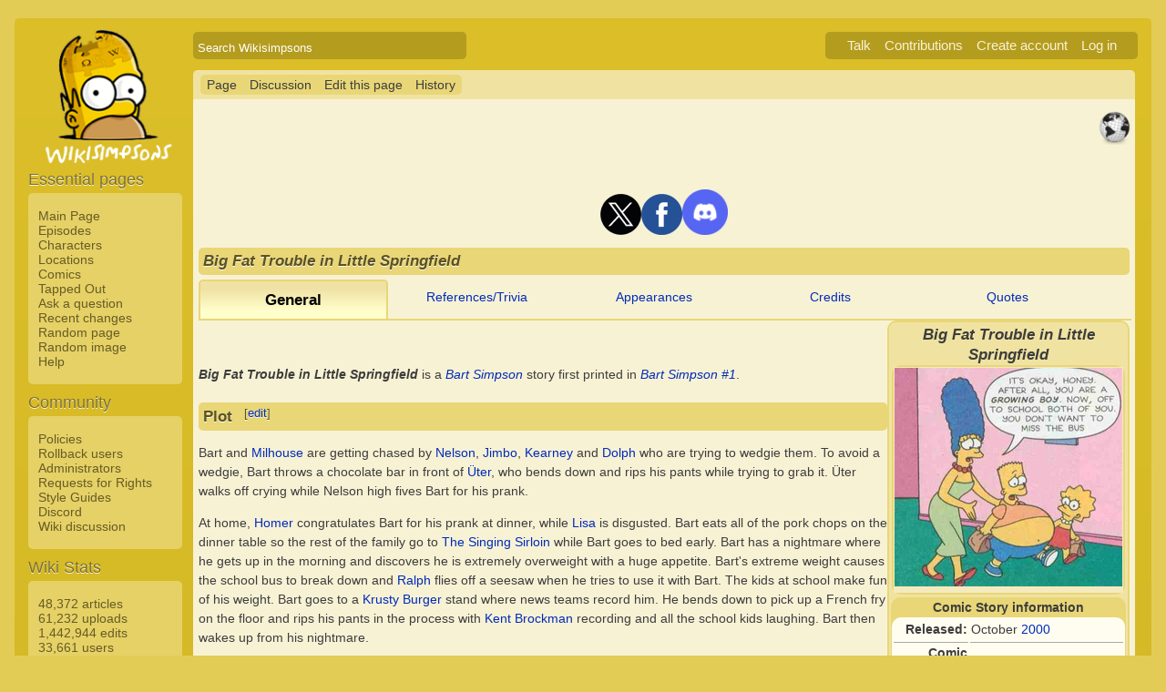

--- FILE ---
content_type: text/html; charset=UTF-8
request_url: https://simpsonswiki.com/wiki/Big_Fat_Trouble_in_Little_Springfield
body_size: 10996
content:
<!DOCTYPE html>
<html class="client-nojs" lang="en" dir="ltr">
<head>
<meta charset="UTF-8"/>
<title>Big Fat Trouble in Little Springfield - Wikisimpsons, the Simpsons Wiki</title>
<script>document.documentElement.className = document.documentElement.className.replace( /(^|\s)client-nojs(\s|$)/, "$1client-js$2" );</script>
<script>(window.RLQ=window.RLQ||[]).push(function(){mw.config.set({"wgCanonicalNamespace":"","wgCanonicalSpecialPageName":false,"wgNamespaceNumber":0,"wgPageName":"Big_Fat_Trouble_in_Little_Springfield","wgTitle":"Big Fat Trouble in Little Springfield","wgCurRevisionId":977534,"wgRevisionId":977534,"wgArticleId":44394,"wgIsArticle":true,"wgIsRedirect":false,"wgAction":"view","wgUserName":null,"wgUserGroups":["*"],"wgCategories":["Real-world articles","Media (real world)","Comic stories","Comic stories 11 pages long","Bart Simpson comics stories","2000","Comic stories written by Chris Yambar"],"wgBreakFrames":false,"wgPageContentLanguage":"en","wgPageContentModel":"wikitext","wgSeparatorTransformTable":["",""],"wgDigitTransformTable":["",""],"wgDefaultDateFormat":"mdy","wgMonthNames":["","January","February","March","April","May","June","July","August","September","October","November","December"],"wgMonthNamesShort":["","Jan","Feb","Mar","Apr","May","Jun","Jul","Aug","Sep","Oct","Nov","Dec"],"wgRelevantPageName":"Big_Fat_Trouble_in_Little_Springfield","wgRelevantArticleId":44394,"wgRequestId":"9605303d21975b090048e2bd","wgIsProbablyEditable":true,"wgRestrictionEdit":[],"wgRestrictionMove":[],"wgWikiEditorEnabledModules":{"toolbar":true,"dialogs":true,"preview":true,"publish":false},"wgCategoryTreePageCategoryOptions":"{\"mode\":0,\"hideprefix\":20,\"showcount\":true,\"namespaces\":false}"});mw.loader.state({"site.styles":"ready","noscript":"ready","user.styles":"ready","user":"ready","user.options":"loading","user.tokens":"loading","mediawiki.legacy.shared":"ready","mediawiki.legacy.commonPrint":"ready","mediawiki.sectionAnchor":"ready","skins.wikisimpsons":"ready"});mw.loader.implement("user.options@0j3lz3q",function($,jQuery,require,module){mw.user.options.set({"variant":"en"});});mw.loader.implement("user.tokens@081hide",function ( $, jQuery, require, module ) {
mw.user.tokens.set({"editToken":"+\\","patrolToken":"+\\","watchToken":"+\\","csrfToken":"+\\"});/*@nomin*/;

});mw.loader.load(["mediawiki.action.view.postEdit","site","mediawiki.page.startup","mediawiki.user","mediawiki.hidpi","mediawiki.page.ready","mediawiki.searchSuggest","ext.gadget.collapsibleTables","skins.wikisimpsons.js"]);});</script>
<link rel="stylesheet" href="/w/load.php?debug=false&amp;lang=en&amp;modules=mediawiki.legacy.commonPrint%2Cshared%7Cmediawiki.sectionAnchor%7Cskins.wikisimpsons&amp;only=styles&amp;skin=wikisimpsons"/>
<script async="" src="/w/load.php?debug=false&amp;lang=en&amp;modules=startup&amp;only=scripts&amp;skin=wikisimpsons"></script>
<meta name="ResourceLoaderDynamicStyles" content=""/>
<link rel="stylesheet" href="/w/load.php?debug=false&amp;lang=en&amp;modules=site.styles&amp;only=styles&amp;skin=wikisimpsons"/>
<meta name="generator" content="MediaWiki 1.29.0"/>
<meta name="description" content="Big Fat Trouble in Little Springfield is a Bart Simpson story first printed in Bart Simpson #1."/>
<link rel="alternate" type="application/x-wiki" title="Edit this page" href="/w/index.php?title=Big_Fat_Trouble_in_Little_Springfield&amp;action=edit"/>
<link rel="edit" title="Edit this page" href="/w/index.php?title=Big_Fat_Trouble_in_Little_Springfield&amp;action=edit"/>
<link rel="shortcut icon" href="/favicon.ico"/>
<link rel="search" type="application/opensearchdescription+xml" href="/w/opensearch_desc.php" title="Wikisimpsons (en)"/>
<link rel="EditURI" type="application/rsd+xml" href="https://simpsonswiki.com/w/api.php?action=rsd"/>
<link rel="copyright" href="//creativecommons.org/licenses/by-sa/3.0/"/>
<link rel="alternate" type="application/atom+xml" title="Wikisimpsons Atom feed" href="/w/index.php?title=Special:RecentChanges&amp;feed=atom"/>
<link rel="canonical" href="https://simpsonswiki.com/wiki/Big_Fat_Trouble_in_Little_Springfield"/>
	<meta property="og:type" content="article"/>

	<meta property="og:site_name" content="Wikisimpsons"/>

	<meta property="og:title" content="Big Fat Trouble in Little Springfield"/>

	<meta property="og:description" content="Big Fat Trouble in Little Springfield is a Bart Simpson story first printed in Bart Simpson #1."/>

	<meta property="og:url" content="https://simpsonswiki.com/wiki/Big_Fat_Trouble_in_Little_Springfield"/>

	<meta property="fb:app_id" content="208195102528120"/>

</head>
<body class="mediawiki ltr sitedir-ltr mw-hide-empty-elt ns-0 ns-subject page-Big_Fat_Trouble_in_Little_Springfield rootpage-Big_Fat_Trouble_in_Little_Springfield skin-wikisimpsons action-view"><script type="application/ld+json">
{
  "@context": "http://schema.org",
  "@type": "WebSite",
  "name": "Wikisimpsons",
  "alternateName": "Simpsons Wiki",
  "url": "https://simpsonswiki.com/"
}
</script>
	<script async src="//pagead2.googlesyndication.com/pagead/js/adsbygoogle.js"></script>
	<script>
	(adsbygoogle = window.adsbygoogle || []).push({});
	</script>
<div id="main_container">
		
	<table id="main_table" cellpadding="5">
		<tr>
			<td class="mobile-hide"></td>
			<td>
				<a
					href="/wiki/Main_Page"
					 title="Visit the main page"				>
					<img
						src="https://static.simpsonswiki.com/logos/wikilogo-default.png"
						alt="Wikisimpsons"
						id="logo"
						class="mobile-show"
					/>
				</a>
				<div id="page_header">
								<!--<span id="page_title"><i>Big Fat Trouble in Little Springfield</i></span>-->
					<form action="/w/index.php" id="searchform">
						<input type="hidden" name="title" value="Special:Search" />
						<span id="page_title">
							<div class="search_box">
							  <div class="search_container">
							      <!--<span class="icon"><i class="fa fa-search"></i></span>-->
							      <!--<input type="search" id="search" placeholder="Search Wikisimpsons" />-->
							      <input type="search" name="search" placeholder="Search Wikisimpsons" title="Search Wikisimpsons [f]" accesskey="f" id="searchInput"/>							  </div>
							</div>
						</span>
					</form>
									<div id="user_box">
						<ul>
							<li id="pt-anontalk"><a href="/wiki/Special:MyTalk" title="Discussion about edits from this IP address [n]" accesskey="n">Talk</a></li><li id="pt-anoncontribs"><a href="/wiki/Special:MyContributions" title="A list of edits made from this IP address [y]" accesskey="y">Contributions</a></li><li id="pt-createaccount"><a href="/w/index.php?title=Special:CreateAccount&amp;returnto=Big+Fat+Trouble+in+Little+Springfield" title="You are encouraged to create an account and log in; however, it is not mandatory">Create account</a></li><li id="pt-login"><a href="/w/index.php?title=Special:UserLogin&amp;returnto=Big+Fat+Trouble+in+Little+Springfield" title="You are encouraged to log in; however, it is not mandatory [o]" accesskey="o">Log in</a></li>						</ul>
					</div>
				</div>
			</td>
		</tr>
		<tr>
			<td id="sidebar" class="mobile-hide">
				<a
					href="/wiki/Main_Page"
					 title="Visit the main page"				>
					<img
						src="https://static.simpsonswiki.com/logos/wikilogo-default.png"
						alt="Wikisimpsons"
						id="logo"
					/>
				</a>
				<div id="sidebar_content">
				
					<!-- Sidebar -->
					
					
										<div id="p-navigation">
						<div class="sidebar_header">Essential pages</div>
											<div class="sidebar">
							<ul>
					<li id="n-Main-Page"><a href="/wiki/Main_Page">Main Page</a></li><li id="n-Episodes"><a href="/wiki/List_of_episodes">Episodes</a></li><li id="n-Characters"><a href="/wiki/Category:Characters">Characters</a></li><li id="n-Locations"><a href="/wiki/Category:Locations">Locations</a></li><li id="n-Comics"><a href="/wiki/Wikisimpsons:Comics_Main_Page">Comics</a></li><li id="n-Tapped-Out"><a href="/wiki/Wikisimpsons:Tapped_Out_portal">Tapped Out</a></li><li id="n-Ask-a-question"><a href="https://answers.simpsonswiki.com/ask">Ask a question</a></li><li id="n-recentchanges"><a href="/wiki/Special:RecentChanges" title="A list of recent changes in the wiki [r]" accesskey="r">Recent changes</a></li><li id="n-randompage"><a href="/wiki/Special:Random" title="Load a random page [x]" accesskey="x">Random page</a></li><li id="n-Random-image"><a href="/wiki/Special:Random/File">Random image</a></li><li id="n-help"><a href="/wiki/Help:Contents" title="The place to find out">Help</a></li>							</ul>
						</div>
					</div>					<div id="p-Community">
						<div class="sidebar_header">Community</div>
											<div class="sidebar">
							<ul>
					<li id="n-Policies"><a href="/wiki/Wikisimpsons:Policies_and_Guidelines">Policies</a></li><li id="n-Rollback-users"><a href="/wiki/Wikisimpsons:Rollback">Rollback users</a></li><li id="n-Administrators"><a href="/wiki/Wikisimpsons:Administrators">Administrators</a></li><li id="n-Requests-for-Rights"><a href="/wiki/Wikisimpsons:Requests_for_Rights">Requests for Rights</a></li><li id="n-Style-Guides"><a href="/wiki/Category:Style_Guides">Style Guides</a></li><li id="n-Discord"><a href="https://discord.gg/XfHxBDQ" rel="nofollow">Discord</a></li><li id="n-Wiki-discussion"><a href="/wiki/Wikisimpsons:Wiki_discussion">Wiki discussion</a></li>							</ul>
						</div>
					</div>					<div id="p-Wiki_Stats">
						<div class="sidebar_header">Wiki Stats</div>
											<div class="sidebar">
							<ul>
					<li id="n-48.2C372-articles"><a href="/wiki/Special:Statistics">48,372 articles</a></li><li id="n-61.2C232-uploads"><a href="/wiki/Special:Statistics">61,232 uploads</a></li><li id="n-1.2C442.2C944-edits"><a href="/wiki/Special:Statistics">1,442,944 edits</a></li><li id="n-33.2C661-users"><a href="/wiki/Special:Statistics">33,661 users</a></li>							</ul>
						</div>
					</div>					<div id="p-tb">
						<div class="sidebar_header">Tools</div>
											<div class="sidebar">
							<ul>
					<li id="t-whatlinkshere"><a href="/wiki/Special:WhatLinksHere/Big_Fat_Trouble_in_Little_Springfield" title="A list of all wiki pages that link here [j]" accesskey="j">What links here</a></li><li id="t-recentchangeslinked"><a href="/wiki/Special:RecentChangesLinked/Big_Fat_Trouble_in_Little_Springfield" rel="nofollow" title="Recent changes in pages linked from this page [k]" accesskey="k">Related changes</a></li><li id="t-specialpages"><a href="/wiki/Special:SpecialPages" title="A list of all special pages [q]" accesskey="q">Special pages</a></li><li id="t-print"><a href="/w/index.php?title=Big_Fat_Trouble_in_Little_Springfield&amp;printable=yes" rel="alternate" title="Printable version of this page [p]" accesskey="p">Printable version</a></li><li id="t-permalink"><a href="/w/index.php?title=Big_Fat_Trouble_in_Little_Springfield&amp;oldid=977534" title="Permanent link to this revision of the page">Permanent link</a></li><li id="t-info"><a href="/w/index.php?title=Big_Fat_Trouble_in_Little_Springfield&amp;action=info" title="More information about this page">Page information</a></li>							</ul>
						</div>
					</div>					<div id="p-Wiki_Network">
						<div class="sidebar_header">Wiki Network</div>
											<div class="sidebar">
							<ul>
					<li id="n-Svenska-Wikisimpsons"><a href="https://sv.simpsonswiki.com/wiki/Huvudsida">Svenska Wikisimpsons</a></li><li id="n-Wikisimpsons-Answers"><a href="https://answers.simpsonswiki.com/">Wikisimpsons Answers</a></li><li id="n-The-Springfield-Shopper"><a href="https://news.simpsonswiki.com/" rel="nofollow">The Springfield Shopper</a></li><li id="n-Simpsonspedia"><a href="http://simpsonspedia.net/index.php?title=Simpsonspedia">Simpsonspedia</a></li>							</ul>
						</div>
					</div>					<div id="p-Affiliates">
						<div class="sidebar_header">Affiliates</div>
											<div class="sidebar">
							<ul>
					<li id="n-The-Simpsons-Comics-Site"><a href="http://tscs.xtreemhost.com/" rel="nofollow">The Simpsons Comics Site</a></li><li id="n-Springfield-Punx"><a href="http://springfieldpunx.blogspot.com/" rel="nofollow">Springfield Punx</a></li><li id="n-Dead-Homer-Society"><a href="https://deadhomersociety.wordpress.com/" rel="nofollow">Dead Homer Society</a></li><li id="n-The-Infosphere"><a href="http://theinfosphere.org/">The Infosphere</a></li><li id="n-NIWA"><a href="http://niwanetwork.org/" rel="nofollow">NIWA</a></li><li id="n-Other-affiliates"><a href="/wiki/Wikisimpsons:Affiliates">Other affiliates</a></li>							</ul>
						</div>
					</div>					<div id="p-socialsidebar">
						<div class="sidebar_header">Social Media</div>
					<iframe src="//www.facebook.com/plugins/like.php?app_id=150743178336313&amp;href=https%3A%2F%2Fwww.facebook.com%2Fwikisimpsons&amp;send=false&amp;layout=button_count&amp;width=135&amp;show_faces=false&amp;action=like&amp;colorscheme=light&amp;font&amp;height=21" scrolling="no" frameborder="0" style="border:none; overflow:hidden; width:135px; height:21px;" allowTransparency="true"></iframe><a href="https://twitter.com/simpsonswiki" class="twitter-follow-button" data-show-count="false">Follow @simpsonswiki</a><script src="//platform.twitter.com/widgets.js" type="text/javascript"></script></div>					<!-- Google AdSense -->
					<div class="portlet">
					<!--<h5>Advertisement</h5>-->
				   <!-- Wikisimpsons Sidebar -->
				   <ins class="adsbygoogle"
				        style="display:inline-block;width:160px;height:600px"
				        data-ad-client="ca-pub-9190928661218539"
				        data-ad-slot="3489039103"></ins>
				   <script>
				   (adsbygoogle = window.adsbygoogle || []).push({});
				   </script>
				</div>					<!-- End Google AdSense -->
					<!-- End Sidebar -->

				</div>
			</td>
			<td id="primary_content">
				<a id="top"></a>
				<!--<div id="notice">Test Notice</div>
				<div id="alert">Test Alert</div>-->
												<div id="page-toolbar">
					<ul>
						<li id="ca-nstab-main" class="selected"><a href="/wiki/Big_Fat_Trouble_in_Little_Springfield" title="View the content page [c]" accesskey="c">Page</a></li><li id="ca-talk"><a href="/wiki/Talk:Big_Fat_Trouble_in_Little_Springfield" rel="discussion" title="Discussion about the content page [t]" accesskey="t">Discussion</a></li><li id="ca-edit"><a href="/w/index.php?title=Big_Fat_Trouble_in_Little_Springfield&amp;action=edit" title="Edit this page [e]" accesskey="e">Edit this page</a></li><li id="ca-history"><a href="/w/index.php?title=Big_Fat_Trouble_in_Little_Springfield&amp;action=history" title="Past revisions of this page [h]" accesskey="h">History</a></li>					</ul>
				</div>

				
				<div id="primary_content" class="mw-body">
					<!-- Google AdSense -->
					<div align="center" class="adBanner">
				   <!-- Wikisimpsons Top Banner -->
				   <ins class="adsbygoogle"
				        style="display:inline-block;width:728px;height:90px"
				        data-ad-client="ca-pub-9190928661218539"
				        data-ad-slot="9535572701"></ins>
				   <script>
				   (adsbygoogle = window.adsbygoogle || []).push({});
				   </script>
				</div>
				<center><a href="http://twitter.com/simpsonswiki" title="Twitter" rel="nofollow"><img alt="Twitter" src="https://static.simpsonswiki.com/images/thumb/0/02/Twittericon.png/90px-Twittericon.png" width="45" height="45" srcset="https://static.simpsonswiki.com/images/thumb/0/02/Twittericon.png/68px-Twittericon.png 1.5x, https://static.simpsonswiki.com/images/thumb/0/02/Twittericon.png/90px-Twittericon.png 2x"></a><a href="http://www.facebook.com/wikisimpsons" title="Facebook" rel="nofollow"><img alt="Facebook" src="https://static.simpsonswiki.com/images/thumb/5/53/Facebookicon.png/90px-Facebookicon.png" width="45" height="45" srcset="https://static.simpsonswiki.com/images/thumb/5/53/Facebookicon.png/68px-Facebookicon.png 1.5x, https://static.simpsonswiki.com/images/thumb/5/53/Facebookicon.png/90px-Facebookicon.png 2x"></a><a href="https://discord.gg/GyneDH6" title="Discord" rel="nofollow"><img alt="Discord" src="https://static.simpsonswiki.com/images/thumb/3/3b/Discordlogo.png/102px-Discordlogo.png" width="50" height="50" srcset="https://static.simpsonswiki.com/images/thumb/3/3b/Discordlogo.png/102px-Discordlogo.png 1.5x, https://static.simpsonswiki.com/images/thumb/3/3b/Discordlogo.png/102px-Discordlogo.png 2x"></a></center>
									<!-- End Google AdSense -->

					<!-- Page Title -->
										<h1 class="page_title firstHeading" id="firstHeading"><i>Big Fat Trouble in Little Springfield</i></h1>
										<!-- Tagline (Print Only -->
					<div id="site_tagline">Wikisimpsons - The Simpsons Wiki</div>

					<!-- Subtitles -->
										
					<!-- Body Text -->
					<div id="mw-content-text" lang="en" dir="ltr" class="mw-content-ltr"><div style="text-align:center">
<div class="MPInterior" style="border-radius: 5px 5px 0px 0px; -moz-border-radius: 5px 5px 0px 0px; -webkit-border-top-left-radius: 5px; -webkit-border-top-right-radius: 5px; -webkit-border-bottom-right-radius: 0px; -webkit-border-bottom-left-radius: 0px; -khtml-border-radius: 5px 5px 0px 0px; -o-border-radius: 5px 5px 0px 0px;; float:left; width:20%; padding: 0.6em 0;font-weight:bold; color: black; background-color:#f0e3a2; border:2px solid #e9d677; border-bottom:0px; border-bottom:0; font-size:120%;">General</div>
<div style="float:left; width:19%; padding: 0.6em 0;"><a href="/wiki/Big_Fat_Trouble_in_Little_Springfield/References" title="Big Fat Trouble in Little Springfield/References">References/Trivia</a></div>
<div style="float:left; width:19%; padding: 0.6em 0;"><a href="/wiki/Big_Fat_Trouble_in_Little_Springfield/Appearances" title="Big Fat Trouble in Little Springfield/Appearances">Appearances</a></div>
<div style="float:left; width:19%; padding: 0.6em 0;"><a href="/wiki/Big_Fat_Trouble_in_Little_Springfield/Credits" title="Big Fat Trouble in Little Springfield/Credits">Credits</a></div>
<div style="float:left; width:19%; padding: 0.6em 0;"><a href="/wiki/Big_Fat_Trouble_in_Little_Springfield/Quotes" title="Big Fat Trouble in Little Springfield/Quotes">Quotes</a></div>
</div>
<div style="clear:both; width:100%; padding:0px; border:1px solid #e9d677; background-color:transparent">
</div>
<table align="right" style="background:#f0e3a2; border:2px solid #e9d677; width:19%; border-top-left-radius:5px; -moz-border-radius-topleft:5px; -webkit-border-top-left-radius:5px; -khtml-border-top-left-radius:5px; -icab-border-top-left-radius:5px; -o-border-top-left-radius:5px; border-bottom-left-radius:5px; -moz-border-radius-bottomleft:5px; -webkit-border-bottom-left-radius:5px; -khtml-border-bottom-left-radius:5px; -icab-border-bottom-left-radius:5px; -o-border-bottom-left-radius:5px; border-bottom-left-radius:5px; -moz-border-radius-bottomleft:5px; -webkit-border-bottom-left-radius:5px; -khtml-border-bottom-left-radius:5px; -icab-border-bottom-left-radius:5px; -o-border-bottom-left-radius:5px; border-bottom-right-radius:5px; -moz-border-radius-bottomright:5px; -webkit-border-bottom-right-radius:5px; -khtml-border-bottom-right-radius:5px; -icab-border-bottom-right-radius:5px; -o-border-bottom-right-radius:5px; border-radius:10px; -moz-border-radius:10px; -webkit-border-radius:10px; -khtml-border-radius:10px; -icab-border-radius:10px; -o-border-radius:10px;">

<tr>
<td align="center"> <i><b><big>Big Fat Trouble in Little Springfield</big></b></i>
<table align="center" style="background:#e9d677; border-radius:10px;">
<tr>
<td align="center" style="background:#f4eabd;"> <a href="/wiki/File:Big_Fat_Trouble_in_Little_Springfield.png" class="image"><img alt="Big Fat Trouble in Little Springfield.png" src="https://static.simpsonswiki.com/images/thumb/b/b5/Big_Fat_Trouble_in_Little_Springfield.png/250px-Big_Fat_Trouble_in_Little_Springfield.png" width="250" height="240" srcset="https://static.simpsonswiki.com/images/thumb/b/b5/Big_Fat_Trouble_in_Little_Springfield.png/375px-Big_Fat_Trouble_in_Little_Springfield.png 1.5x, https://static.simpsonswiki.com/images/b/b5/Big_Fat_Trouble_in_Little_Springfield.png 2x" /></a><br/>
</td></tr></table>
</td></tr>
<tr>
<td style="background:#e9d677; border-radius:10px; -moz-border-radius:10px; -webkit-border-radius:10px; -khtml-border-radius:10px; -icab-border-radius:10px; -o-border-radius:10px;" align="center"> <b>Comic Story information</b>
<table align="center" style="background:#FFFDF0; width:100%; border-radius:10px; -moz-border-radius:10px; -webkit-border-radius:10px; -khtml-border-radius:10px; -icab-border-radius:10px; -o-border-radius:10px;">
<tr>
<th align="right" width="80px"> Released:
</th>
<td> October <a href="/wiki/2000" title="2000">2000</a>
</td></tr>

<tr>
<th align="right" width="80px" style="border-top:1px solid #aaa;"> Comic series:
</th>
<td style="border-top:1px solid #aaa;"> <i><a href="/wiki/Bart_Simpson_(comic_book_series)" title="Bart Simpson (comic book series)">Bart Simpson</a></i>
</td></tr>
<tr>
<th align="right" width="80px" style="border-top:1px solid #aaa;"> First issue:
</th>
<td style="border-top:1px solid #aaa;"> <i><a href="/wiki/Bart_Simpson_1" title="Bart Simpson 1">Bart Simpson #1</a></i>
</td></tr>
<tr>
<th align="right" width="80px" style="border-top:1px solid #aaa;"> Pages:
</th>
<td style="border-top:1px solid #aaa;"> 11
</td></tr>
<tr>
<th align="right" width="80px" style="border-top:1px solid #aaa;"> Written by:
</th>
<td style="border-top:1px solid #aaa;"> <a href="/wiki/Chris_Yambar" title="Chris Yambar">Chris Yambar</a>
</td></tr>
</table>
</td></tr>

</table><div style="position:absolute; z-index:100; right:38px; top:17%;" class="metadata" id="featured-star"><img alt="This article is written in a real-world perspective." src="https://static.simpsonswiki.com/images/thumb/7/71/Real-world.png/37px-Real-world.png" title="This article is written in a real-world perspective." width="37" height="37" srcset="https://static.simpsonswiki.com/images/7/71/Real-world.png 1.5x" /></div>
<p><br />
</p><p><i><b>Big Fat Trouble in Little Springfield</b></i> is a <i><a href="/wiki/Bart_Simpson_(comic_book_series)" title="Bart Simpson (comic book series)">Bart Simpson</a></i> story first printed in <i><a href="/wiki/Bart_Simpson_1" title="Bart Simpson 1">Bart Simpson #1</a></i>.
</p>
<h2><span class="mw-headline" id="Plot">Plot</span><span class="mw-editsection"><span class="mw-editsection-bracket">[</span><a href="/w/index.php?title=Big_Fat_Trouble_in_Little_Springfield&amp;action=edit&amp;section=1" title="Edit section: Plot">edit</a><span class="mw-editsection-bracket">]</span></span></h2>
<p>Bart and <a href="/wiki/Milhouse" class="mw-redirect" title="Milhouse">Milhouse</a> are getting chased by <a href="/wiki/Nelson" class="mw-redirect" title="Nelson">Nelson</a>, <a href="/wiki/Jimbo" class="mw-redirect" title="Jimbo">Jimbo</a>, <a href="/wiki/Kearney" class="mw-redirect" title="Kearney">Kearney</a> and <a href="/wiki/Dolph" class="mw-redirect" title="Dolph">Dolph</a> who are trying to wedgie them. To avoid a wedgie, Bart throws a chocolate bar in front of <a href="/wiki/%C3%9Cter" class="mw-redirect" title="Üter">Üter</a>, who bends down and rips his pants while trying to grab it. Üter walks off crying while Nelson high fives Bart for his prank. 
</p><p>At home, <a href="/wiki/Homer" class="mw-redirect" title="Homer">Homer</a> congratulates Bart for his prank at dinner, while <a href="/wiki/Lisa" class="mw-redirect" title="Lisa">Lisa</a> is disgusted. Bart eats all of the pork chops on the dinner table so the rest of the family go to <a href="/wiki/The_Singing_Sirloin" title="The Singing Sirloin">The Singing Sirloin</a> while Bart goes to bed early. Bart has a nightmare where he gets up in the morning and discovers he is extremely overweight with a huge appetite. Bart's extreme weight causes the school bus to break down and <a href="/wiki/Ralph" class="mw-redirect" title="Ralph">Ralph</a> flies off a seesaw when he tries to use it with Bart. The kids at school make fun of his weight. Bart goes to a <a href="/wiki/Krusty_Burger" title="Krusty Burger">Krusty Burger</a> stand where news teams record him. He bends down to pick up a French fry on the floor and rips his pants in the process with <a href="/wiki/Kent_Brockman" title="Kent Brockman">Kent Brockman</a> recording and all the school kids laughing. Bart then wakes up from his nightmare. 
</p><p>The next day at <a href="/wiki/Springfield_Elementary_School" title="Springfield Elementary School">school</a>, Nelson encourages Bart to drop a chocolate bar in front of Üter again. Bart instead hands it over to Üter and apologises for his prank. Nelson gives Bart and Milhouse a wedgie.
</p>
<h2><span class="mw-headline" id="Reprints">Reprints</span><span class="mw-editsection"><span class="mw-editsection-bracket">[</span><a href="/w/index.php?title=Big_Fat_Trouble_in_Little_Springfield&amp;action=edit&amp;section=2" title="Edit section: Reprints">edit</a><span class="mw-editsection-bracket">]</span></span></h2>
<table align="left" width="50%" style="background: #e9d677; -moz-border-radius-topleft: 5px; -webkit-border-top-left-radius: 5px; -khtml-border-top-left-radius: 5px; -icab-border-top-left-radius: 5px; -o-border-top-left-radius: 5px; border-bottom-left-radius: 5px; -moz-border-radius-bottomleft: 5px; -webkit-border-bottom-left-radius: 5px; -khtml-border-bottom-left-radius: 5px; -icab-border-bottom-left-radius: 5px; -o-border-bottom-left-radius: 5px;; border-bottom-left-radius: 5px; -moz-border-radius-bottomleft: 5px; -webkit-border-bottom-left-radius: 5px; -khtml-border-bottom-left-radius: 5px; -icab-border-bottom-left-radius: 5px; -o-border-bottom-left-radius: 5px; border-bottom-right-radius: 5px; -moz-border-radius-bottomright: 5px; -webkit-border-bottom-right-radius: 5px; -khtml-border-bottom-right-radius: 5px; -icab-border-bottom-right-radius: 5px; -o-border-bottom-right-radius: 5px;; border-radius: 10px; -moz-border-radius: 10px; -webkit-border-radius: 10px; -khtml-border-radius: 10px; -icab-border-radius: 10px; -o-border-radius: 10px;; 1em; border: 5px solid #f0e3a2;">

<tr>
<td align="center">
<table border="1" width="100%" align="center" style="background: #e9d677; border:1px solid #e9d677; border-collapse:collapse;">


<tr style="background: #f0e3a2">
<th style="background-color: #e9d677; border: 1px solid #b0a266">Comic issue
</th>
<th style="background-color: #e9d677; border: 1px solid #b0a266">Release date
</th>
<th style="background-color: #e9d677; border: 1px solid #b0a266">Country
</th></tr>
<tr>
<td style="text-align: center; background-color: #f0e3a2; border: 1px solid #b0a266;"><i><a href="/wiki/Bart_Simpson_1_(UK)" title="Bart Simpson 1 (UK)">Bart Simpson #1</a></i>
</td>
<td style="text-align: center; background-color: #f0e3a2; border: 1px solid #b0a266;">August 24, <a href="/wiki/2001" title="2001">2001</a>
</td>
<td style="text-align: center; background-color: #f0e3a2; border: 1px solid #b0a266;"><img alt="800px-Flag of the United Kingdom.svg.png" src="https://static.simpsonswiki.com/images/thumb/0/0d/800px-Flag_of_the_United_Kingdom.svg.png/30px-800px-Flag_of_the_United_Kingdom.svg.png" width="30" height="15" srcset="https://static.simpsonswiki.com/images/thumb/0/0d/800px-Flag_of_the_United_Kingdom.svg.png/45px-800px-Flag_of_the_United_Kingdom.svg.png 1.5x, https://static.simpsonswiki.com/images/thumb/0/0d/800px-Flag_of_the_United_Kingdom.svg.png/60px-800px-Flag_of_the_United_Kingdom.svg.png 2x" />
</td></tr>
<tr>
<td style="text-align: center; background-color: #f0e3a2; border: 1px solid #b0a266;"><i><a href="/wiki/Big_Book_of_Bart_Simpson" title="Big Book of Bart Simpson">Big Book of Bart Simpson</a></i>
</td>
<td style="text-align: center; background-color: #f0e3a2; border: 1px solid #b0a266;">July 9, <a href="/wiki/2002" title="2002">2002</a>
</td>
<td style="text-align: center; background-color: #f0e3a2; border: 1px solid #b0a266;"><img alt="Flag of the United States.png" src="https://static.simpsonswiki.com/images/thumb/d/de/Flag_of_the_United_States.png/30px-Flag_of_the_United_States.png" width="30" height="16" srcset="https://static.simpsonswiki.com/images/thumb/d/de/Flag_of_the_United_States.png/45px-Flag_of_the_United_States.png 1.5x, https://static.simpsonswiki.com/images/thumb/d/de/Flag_of_the_United_States.png/60px-Flag_of_the_United_States.png 2x" />
</td></tr>
<tr>
<td style="text-align: center; background-color: #f0e3a2; border: 1px solid #b0a266;"><i><a href="/wiki/The_Best_of_Bart_Simpson_1" title="The Best of Bart Simpson 1">The Best of Bart Simpson #1</a></i>
</td>
<td style="text-align: center; background-color: #f0e3a2; border: 1px solid #b0a266;">April 2, <a href="/wiki/2009" title="2009">2009</a>
</td>
<td style="text-align: center; background-color: #f0e3a2; border: 1px solid #b0a266;"><img alt="800px-Flag of the United Kingdom.svg.png" src="https://static.simpsonswiki.com/images/thumb/0/0d/800px-Flag_of_the_United_Kingdom.svg.png/30px-800px-Flag_of_the_United_Kingdom.svg.png" width="30" height="15" srcset="https://static.simpsonswiki.com/images/thumb/0/0d/800px-Flag_of_the_United_Kingdom.svg.png/45px-800px-Flag_of_the_United_Kingdom.svg.png 1.5x, https://static.simpsonswiki.com/images/thumb/0/0d/800px-Flag_of_the_United_Kingdom.svg.png/60px-800px-Flag_of_the_United_Kingdom.svg.png 2x" />
</td></tr>












</table>
</td></tr></table><br clear="all">
<p><br />
</p>
<table align="right" width="25%" style="background: #f0e3a2; padding: 2px; border:5px solid #e9d677; border-top-left-radius: 5px; width: 100% -moz-border-radius-topleft: 5px; -webkit-border-top-left-radius: 5px; -khtml-border-top-left-radius: 5px; -icab-border-top-left-radius: 5px; -o-border-top-left-radius: 5px; border-bottom-left-radius: 5px; -moz-border-radius-bottomleft: 5px; -webkit-border-bottom-left-radius: 5px; -khtml-border-bottom-left-radius: 5px; -icab-border-bottom-left-radius: 5px; -o-border-bottom-left-radius: 5px;; border-bottom-left-radius: 5px; -moz-border-radius-bottomleft: 5px; -webkit-border-bottom-left-radius: 5px; -khtml-border-bottom-left-radius: 5px; -icab-border-bottom-left-radius: 5px; -o-border-bottom-left-radius: 5px; border-bottom-right-radius: 5px; -moz-border-radius-bottomright: 5px; -webkit-border-bottom-right-radius: 5px; -khtml-border-bottom-right-radius: 5px; -icab-border-bottom-right-radius: 5px; -o-border-bottom-right-radius: 5px;; border-radius: 10px; -moz-border-radius: 10px; -webkit-border-radius: 10px; -khtml-border-radius: 10px; -icab-border-radius: 10px; -o-border-radius: 10px;;">

<tr>
<td><img alt="The Saga of Carl - title screen.png" src="https://static.simpsonswiki.com/images/thumb/e/e2/The_Saga_of_Carl_-_title_screen.png/60px-The_Saga_of_Carl_-_title_screen.png" width="60" height="34" srcset="https://static.simpsonswiki.com/images/thumb/e/e2/The_Saga_of_Carl_-_title_screen.png/90px-The_Saga_of_Carl_-_title_screen.png 1.5x, https://static.simpsonswiki.com/images/thumb/e/e2/The_Saga_of_Carl_-_title_screen.png/120px-The_Saga_of_Carl_-_title_screen.png 2x" />
</td>
<td><span class="plainlinks"><i>Wikisimpsons has a collection of images related to <a href="/wiki/Category:Images_-_Big_Fat_Trouble_in_Little_Springfield" title="Category:Images - Big Fat Trouble in Little Springfield">Big Fat Trouble in Little Springfield</a></i>.</span>
</td></tr></table>
<p><br clear="all">
</p>
<!-- Tidy found serious XHTML errors -->

<!-- 
NewPP limit report
Cached time: 20260117011622
Cache expiry: 86400
Dynamic content: false
CPU time usage: 0.035 seconds
Real time usage: 0.064 seconds
Preprocessor visited node count: 565/1000000
Preprocessor generated node count: 4073/1000000
Post‐expand include size: 19331/4194304 bytes
Template argument size: 3111/4194304 bytes
Highest expansion depth: 9/40
Expensive parser function count: 1/100
-->
<!--
Transclusion expansion time report (%,ms,calls,template)
100.00%   39.728      1 -total
 43.07%   17.109      1 Template:Comic_story
 30.68%   12.187      1 Template:Comic_Reprint
 26.38%   10.482      1 Template:Table
 14.47%    5.749      1 Template:Tab
 10.06%    3.997      9 Template:TB
  9.93%    3.945      1 Template:Linkless_exists
  9.52%    3.782      1 Template:Icons
  7.97%    3.166      1 Template:Images
  6.77%    2.690      1 Template:Italic_title
-->

<!-- Saved in parser cache with key sw_wiki-mw_:pcache:idhash:44394-0!*!0!!*!3!* and timestamp 20260117011622 and revision id 977534
 -->
</div><div class="printfooter">
Retrieved from "<a dir="ltr" href="https://simpsonswiki.com/w/index.php?title=Big_Fat_Trouble_in_Little_Springfield&amp;oldid=977534">https://simpsonswiki.com/w/index.php?title=Big_Fat_Trouble_in_Little_Springfield&amp;oldid=977534</a>"</div>
					<!-- End Body Text -->

					<!-- Google AdSense -->
        				        			<!-- End Google AdSense -->

					<!-- Categories -->
					<div id="catlinks" class="catlinks" data-mw="interface"><div id="mw-normal-catlinks" class="mw-normal-catlinks"><a href="/wiki/Special:Categories" title="Special:Categories">Categories</a>: <ul><li><a href="/wiki/Category:Comic_stories" title="Category:Comic stories">Comic stories</a></li><li><a href="/wiki/Category:Comic_stories_11_pages_long" title="Category:Comic stories 11 pages long">Comic stories 11 pages long</a></li><li><a href="/wiki/Category:Bart_Simpson_comics_stories" title="Category:Bart Simpson comics stories">Bart Simpson comics stories</a></li><li><a href="/wiki/Category:2000" title="Category:2000">2000</a></li><li><a href="/wiki/Category:Comic_stories_written_by_Chris_Yambar" title="Category:Comic stories written by Chris Yambar">Comic stories written by Chris Yambar</a></li></ul></div><div id="mw-hidden-catlinks" class="mw-hidden-catlinks mw-hidden-cats-hidden">Hidden categories: <ul><li><a href="/wiki/Category:Real-world_articles" title="Category:Real-world articles">Real-world articles</a></li><li><a href="/wiki/Category:Media_(real_world)" title="Category:Media (real world)">Media (real world)</a></li></ul></div></div>					<!-- Extension Text -->
										<!-- Google AdSense -->
					<div align="center" class="adBanner">
				   <!-- Wikisimpsons Bottom Banner -->
				   <ins class="adsbygoogle"
				        style="display:inline-block;width:728px;height:90px"
				        data-ad-client="ca-pub-9190928661218539"
				        data-ad-slot="2012305905"></ins>
				   <script>
				   (adsbygoogle = window.adsbygoogle || []).push({});
				   </script>
                   </div>					<!-- End Google AdSense -->
					<!-- Status Indicators -->
									</div>

				<div id="footer_content">
					<ul>
						<li> Modified on November 14, 2020, at 18:39.</li>
						<li></li>
					</ul>
					<!-- Footer Links -->
										</ul>
												<ul>
															<li><a href="/wiki/Wikisimpsons:Privacy_policy" title="Wikisimpsons:Privacy policy">Privacy policy</a></li>
															<li><a href="/wiki/Wikisimpsons:About" title="Wikisimpsons:About">About Wikisimpsons</a></li>
															<li><a href="/wiki/Wikisimpsons:General_disclaimer" title="Wikisimpsons:General disclaimer">Disclaimers</a></li>
							<li><a href="https://status.simpsonswiki.com/">Site Status</a></li>					</ul>
										<!-- End Footer Links -->
					<!-- Footer Icons -->
					<ul id="icons">
											<li>
					<a href="//creativecommons.org/licenses/by-sa/3.0/"><img src="https://static.simpsonswiki.com/images/cc-by-sa.png" alt="Attribution-ShareAlike 3.0 Unported" width="88" height="31"/></a>						</li>
											<li>
					<a href="https://www.mediawiki.org/"><img src="https://static.simpsonswiki.com/images/mediawiki.png" alt="Powered by MediaWiki" width="88" height="31"/></a>						</li>
										</ul>
					<!-- End Footer Icons -->
				</div>
			</td>
		</tr>
	</table>
</div>


<footer>
	<p>&copy; 2026 Wikisimpsons. All Rights Reserved.</p>
	<p>The Simpsons&reg; is a registered trademark of 20th Century Fox.</p>
	<p>cached January 16th 8:16 pm by ( web
)</p>
</footer>

<!-- Google Analytics -->
<script>
  (function(i,s,o,g,r,a,m){i['GoogleAnalyticsObject']=r;i[r]=i[r]||function(){
  (i[r].q=i[r].q||[]).push(arguments)},i[r].l=1*new Date();a=s.createElement(o),
  m=s.getElementsByTagName(o)[0];a.async=1;a.src=g;m.parentNode.insertBefore(a,m)
  })(window,document,'script','https://www.google-analytics.com/analytics.js','ga');

  ga('create', 'UA-92242107-1', 'auto');
  ga('send', 'pageview');

</script>
<!-- Google Analytics -->
  
 <script>(window.RLQ=window.RLQ||[]).push(function(){mw.config.set({"wgPageParseReport":{"limitreport":{"cputime":"0.035","walltime":"0.064","ppvisitednodes":{"value":565,"limit":1000000},"ppgeneratednodes":{"value":4073,"limit":1000000},"postexpandincludesize":{"value":19331,"limit":4194304},"templateargumentsize":{"value":3111,"limit":4194304},"expansiondepth":{"value":9,"limit":40},"expensivefunctioncount":{"value":1,"limit":100},"timingprofile":["100.00%   39.728      1 -total"," 43.07%   17.109      1 Template:Comic_story"," 30.68%   12.187      1 Template:Comic_Reprint"," 26.38%   10.482      1 Template:Table"," 14.47%    5.749      1 Template:Tab"," 10.06%    3.997      9 Template:TB","  9.93%    3.945      1 Template:Linkless_exists","  9.52%    3.782      1 Template:Icons","  7.97%    3.166      1 Template:Images","  6.77%    2.690      1 Template:Italic_title"]},"cachereport":{"timestamp":"20260117011622","ttl":86400,"transientcontent":false}}});});</script><!-- Piwik -->
<script type="text/javascript">
  var _paq = _paq || [];
  _paq.push(["trackPageView"]);
  _paq.push(["enableLinkTracking"]);

  (function() {
    var u=(("https:" == document.location.protocol) ? "https" : "http") + "://piwik.simpsonswiki.com/";
    _paq.push(["setTrackerUrl", u+"piwik.php"]);
    _paq.push(["setSiteId", "1"]);
    var d=document, g=d.createElement("script"), s=d.getElementsByTagName("script")[0]; g.type="text/javascript";
    g.defer=true; g.async=true; g.src=u+"piwik.js"; s.parentNode.insertBefore(g,s);
  })();
</script>
<!-- End Piwik Code -->

<!-- Piwik Image Tracker -->
<noscript><img src="http://piwik.simpsonswiki.com/piwik.php?idsite=1&amp;rec=1" style="border:0" alt="" /></noscript>
<!-- End Piwik --><script>(window.RLQ=window.RLQ||[]).push(function(){mw.config.set({"wgBackendResponseTime":113});});</script> </body>
 </html>

--- FILE ---
content_type: text/html; charset=utf-8
request_url: https://www.google.com/recaptcha/api2/aframe
body_size: 264
content:
<!DOCTYPE HTML><html><head><meta http-equiv="content-type" content="text/html; charset=UTF-8"></head><body><script nonce="luEniUUlh4PtbieGwSlpLg">/** Anti-fraud and anti-abuse applications only. See google.com/recaptcha */ try{var clients={'sodar':'https://pagead2.googlesyndication.com/pagead/sodar?'};window.addEventListener("message",function(a){try{if(a.source===window.parent){var b=JSON.parse(a.data);var c=clients[b['id']];if(c){var d=document.createElement('img');d.src=c+b['params']+'&rc='+(localStorage.getItem("rc::a")?sessionStorage.getItem("rc::b"):"");window.document.body.appendChild(d);sessionStorage.setItem("rc::e",parseInt(sessionStorage.getItem("rc::e")||0)+1);localStorage.setItem("rc::h",'1768612585419');}}}catch(b){}});window.parent.postMessage("_grecaptcha_ready", "*");}catch(b){}</script></body></html>